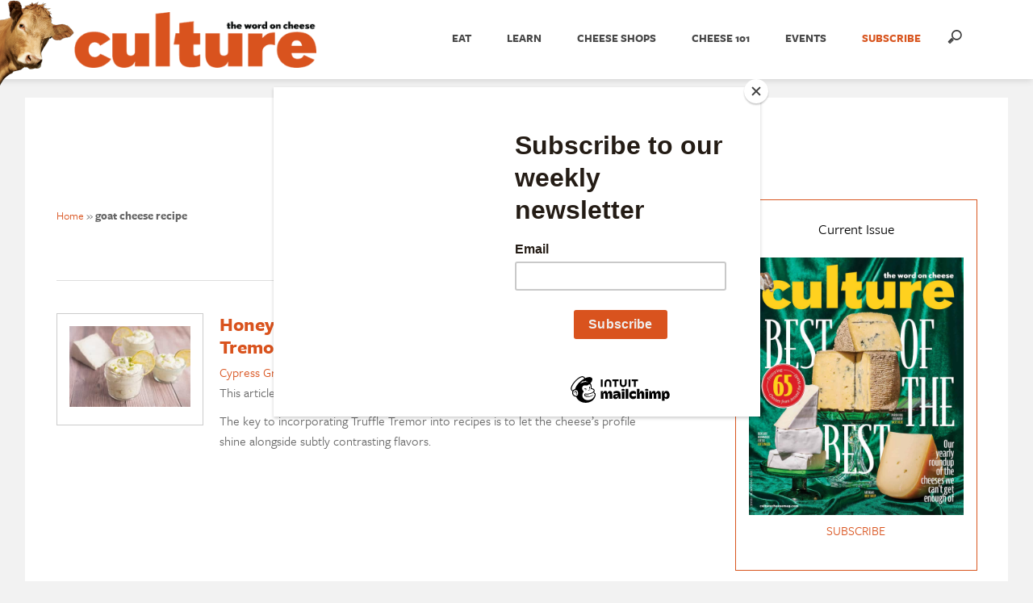

--- FILE ---
content_type: text/html; charset=UTF-8
request_url: https://culturecheesemag.com/tag/goat-cheese-recipe/
body_size: 18084
content:
<!doctype html>
<html lang="en-US">
	<head>
		
		<!-- Global site tag (gtag.js) - Google Analytics -->
		<script async src="https://www.googletagmanager.com/gtag/js?id=UA-8907274-1"></script>
		<script>
			window.dataLayer = window.dataLayer || [];
			function gtag(){dataLayer.push(arguments);}
			gtag('js', new Date());
			gtag('config', 'UA-8907274-1');
			gtag('config', 'G-HG4B9DGLMS');
		</script>
		
		<!-- Google Tag Manager -->
		<script>(function(w,d,s,l,i){w[l]=w[l]||[];w[l].push({'gtm.start':
		new Date().getTime(),event:'gtm.js'});var f=d.getElementsByTagName(s)[0],
		j=d.createElement(s),dl=l!='dataLayer'?'&l='+l:'';j.async=true;j.src=
		'https://www.googletagmanager.com/gtm.js?id='+i+dl;f.parentNode.insertBefore(j,f);
		})(window,document,'script','dataLayer','GTM-PJWWR7KM');</script>
		<!-- End Google Tag Manager -->

		<meta charset="utf-8">
		<meta name="viewport" content="width=device-width">
		<meta name="pocket-site-verification" content="f6af8345962084509bc46bbac7cef4" />
		<meta name="google-site-verification" content="YGOVyZ3aMn6SZIRkYDXYtiNgSpuHInysEJbgwM-yOYo" />
		<meta name="viewport" content="width=device-width, initial-scale=1.0"/>
		<meta name="msvalidate.01" content="4935C5EF7C01C8653A1D91C794779471" />
		<meta name="fo-verify" content="4108950a-41b8-4f8f-9669-2ec4e66b0785" />
		<link rel="icon" type="image/jpg" href="//culturecheesemag.com/culture-icon.jpg">
		<link rel="stylesheet" href="https://culturecheesemag.com/wp-content/themes/culturecheesemag_theme/style.css">
		<link rel="stylesheet" href="https://culturecheesemag.com/wp-content/themes/culturecheesemag_theme/css/responsive-nav.css">
		<link href="//netdna.bootstrapcdn.com/font-awesome/4.1.0/css/font-awesome.min.css" rel="stylesheet">
		<link rel="stylesheet" type="text/css" href="https://culturecheesemag.com/wp-content/themes/culturecheesemag_theme/css/dropdown.css" />
		<link href='https://fonts.googleapis.com/css?family=Open+Sans:400,300,300italic,400italic,600,600italic,700,700italic,800,800italic' rel='stylesheet' type='text/css'>
		
<!--
		<link rel='stylesheet' id='pointelle_default-css'  href='https://culturecheesemag.com/wp-content/plugins/pointelle-slider/css/skins/default/style.css?ver=2.0.3' type='text/css' media='all' />
-->

    <!-- Quantcast Tag -->

    <script type="text/javascript">
      var _qevents = _qevents || [];

      (function() {
      var elem = document.createElement('script');
      elem.src = (document.location.protocol == "https:" ? "https://secure" : "http://edge") + ".quantserve.com/quant.js";
      elem.async = true;
      elem.type = "text/javascript";
      var scpt = document.getElementsByTagName('script')[0];
      scpt.parentNode.insertBefore(elem, scpt);
      })();

      _qevents.push({
      qacct:"p-e4yZRRfhq0EY4"
      });
    </script>

    <script async='async' src='https://www.googletagservices.com/tag/js/gpt.js'></script>
    <script type='text/javascript'>
      var googletag = googletag || {};
      googletag.cmd = googletag.cmd || [];
    </script>

    <script type='text/javascript'>
		googletag.cmd.push(function() {
			googletag.defineSlot('/9679653/home_top_300x250', [300, 250], 'div-gpt-ad-1485269669951-0').addService(googletag.pubads());
			googletag.defineSlot('/9679653/leaderboard', [[728, 90],[728,180]], 'div-gpt-ad-1485269669951-1').addService(googletag.pubads());
			googletag.defineSlot('/9679653/home_new_bottom_right_300x250', [300, 250], 'div-gpt-ad-1485269669951-2').addService(googletag.pubads());
			googletag.defineSlot('/9679653/home_bottom_right_300x250', [300, 250], 'div-gpt-ad-1485269669951-3').addService(googletag.pubads());
			googletag.defineSlot('/9679653/bottom_leaderboard', [728, 90], 'div-gpt-ad-1485269669951-4').addService(googletag.pubads());
			googletag.pubads().enableSingleRequest();
			googletag.enableServices();
		});
    </script>

    <script>
      (function(i,s,o,g,r,a,m){i['GoogleAnalyticsObject']=r;i[r]=i[r]||function(){
      (i[r].q=i[r].q||[]).push(arguments)},i[r].l=1*new Date();a=s.createElement(o),
      m=s.getElementsByTagName(o)[0];a.async=1;a.src=g;m.parentNode.insertBefore(a,m)
      })(window,document,'script','//www.google-analytics.com/analytics.js','ga');

      ga('create', 'UA-8907274-1', 'auto');
      ga('send', 'pageview');
    </script>
	  
	  
	  <!-- Facebook Pixel Code -->
	  <script>
		  !function(f,b,e,v,n,t,s)
		  {if(f.fbq)return;n=f.fbq=function(){n.callMethod?
			  n.callMethod.apply(n,arguments):n.queue.push(arguments)};
		   if(!f._fbq)f._fbq=n;n.push=n;n.loaded=!0;n.version='2.0';
		   n.queue=[];t=b.createElement(e);t.async=!0;
		   t.src=v;s=b.getElementsByTagName(e)[0];
		   s.parentNode.insertBefore(t,s)}(window,document,'script',
										   'https://connect.facebook.net/en_US/fbevents.js');
		  fbq('init', '609772932943509'); 
		  fbq('track', 'PageView');
	  </script>
	  <noscript>
		  <img height="1" width="1"
			   src="https://www.facebook.com/tr?id=609772932943509&ev=PageView
					&noscript=1"/>
	  </noscript>
	  <!-- End Facebook Pixel Code -->
	  
		<!-- Mailchimp POPUP Code -->
		<script id="mcjs">!function(c,h,i,m,p){m=c.createElement(h),p=c.getElementsByTagName(h)[0],m.async=1,m.src=i,p.parentNode.insertBefore(m,p)}(document,"script","https://chimpstatic.com/mcjs-connected/js/users/c636c679f05cb1485e3abb43f/d548fffb0a7ebdf63418d1370.js");</script>
		<!-- End Mailchimp POPUP Code -->
		
<meta name='robots' content='index, follow, max-image-preview:large, max-snippet:-1, max-video-preview:-1' />
	<style>img:is([sizes="auto" i], [sizes^="auto," i]) { contain-intrinsic-size: 3000px 1500px }</style>
	
	<!-- This site is optimized with the Yoast SEO Premium plugin v24.4 (Yoast SEO v24.4) - https://yoast.com/wordpress/plugins/seo/ -->
	<title>goat cheese recipe Archives | culture: the word on cheese</title>
	<link rel="canonical" href="https://culturecheesemag.com/tag/goat-cheese-recipe/" />
	<meta property="og:locale" content="en_US" />
	<meta property="og:type" content="article" />
	<meta property="og:title" content="goat cheese recipe Archives | culture: the word on cheese" />
	<meta property="og:url" content="https://culturecheesemag.com/tag/goat-cheese-recipe/" />
	<meta property="og:site_name" content="culture: the word on cheese" />
	<meta property="og:image" content="https://culturecheesemag.com/wp-content/uploads/2020/10/Society6Avatar.jpg" />
	<meta property="og:image:width" content="900" />
	<meta property="og:image:height" content="900" />
	<meta property="og:image:type" content="image/jpeg" />
	<meta name="twitter:card" content="summary_large_image" />
	<meta name="twitter:site" content="@culturecheese" />
	<script type="application/ld+json" class="yoast-schema-graph">{"@context":"https://schema.org","@graph":[{"@type":"CollectionPage","@id":"https://culturecheesemag.com/tag/goat-cheese-recipe/","url":"https://culturecheesemag.com/tag/goat-cheese-recipe/","name":"goat cheese recipe Archives | culture: the word on cheese","isPartOf":{"@id":"https://culturecheesemag.com/#website"},"primaryImageOfPage":{"@id":"https://culturecheesemag.com/tag/goat-cheese-recipe/#primaryimage"},"image":{"@id":"https://culturecheesemag.com/tag/goat-cheese-recipe/#primaryimage"},"thumbnailUrl":"https://culturecheesemag.com/wp-content/uploads/2020/11/Pudding-Finals-scaled.jpg","breadcrumb":{"@id":"https://culturecheesemag.com/tag/goat-cheese-recipe/#breadcrumb"},"inLanguage":"en-US"},{"@type":"ImageObject","inLanguage":"en-US","@id":"https://culturecheesemag.com/tag/goat-cheese-recipe/#primaryimage","url":"https://culturecheesemag.com/wp-content/uploads/2020/11/Pudding-Finals-scaled.jpg","contentUrl":"https://culturecheesemag.com/wp-content/uploads/2020/11/Pudding-Finals-scaled.jpg","width":1600,"height":1067},{"@type":"BreadcrumbList","@id":"https://culturecheesemag.com/tag/goat-cheese-recipe/#breadcrumb","itemListElement":[{"@type":"ListItem","position":1,"name":"Home","item":"https://culturecheesemag.com/"},{"@type":"ListItem","position":2,"name":"goat cheese recipe"}]},{"@type":"WebSite","@id":"https://culturecheesemag.com/#website","url":"https://culturecheesemag.com/","name":"culture: the word on cheese","description":"Culture, America&#039;s magazine for cheese lovers, delivers stories about cheeses, cheesemakers, travel to gorgeous cheese regions, and practical tips on buying, presenting, and cooking with cheese.","publisher":{"@id":"https://culturecheesemag.com/#organization"},"potentialAction":[{"@type":"SearchAction","target":{"@type":"EntryPoint","urlTemplate":"https://culturecheesemag.com/?s={search_term_string}"},"query-input":{"@type":"PropertyValueSpecification","valueRequired":true,"valueName":"search_term_string"}}],"inLanguage":"en-US"},{"@type":"Organization","@id":"https://culturecheesemag.com/#organization","name":"Culture Cheese Magazine","url":"https://culturecheesemag.com/","logo":{"@type":"ImageObject","inLanguage":"en-US","@id":"https://culturecheesemag.com/#/schema/logo/image/","url":"https://culturecheesemag.com/wp-content/uploads/2018/08/Culture-Logo.jpg","contentUrl":"https://culturecheesemag.com/wp-content/uploads/2018/08/Culture-Logo.jpg","width":545,"height":545,"caption":"Culture Cheese Magazine"},"image":{"@id":"https://culturecheesemag.com/#/schema/logo/image/"},"sameAs":["https://www.facebook.com/culturecheesemag","https://x.com/culturecheese","https://www.instagram.com/culturecheese/"]}]}</script>
	<!-- / Yoast SEO Premium plugin. -->


<link rel='dns-prefetch' href='//static.addtoany.com' />
<link rel="alternate" type="application/rss+xml" title="culture: the word on cheese &raquo; goat cheese recipe Tag Feed" href="https://culturecheesemag.com/tag/goat-cheese-recipe/feed/" />
<script type="text/javascript">
/* <![CDATA[ */
window._wpemojiSettings = {"baseUrl":"https:\/\/s.w.org\/images\/core\/emoji\/16.0.1\/72x72\/","ext":".png","svgUrl":"https:\/\/s.w.org\/images\/core\/emoji\/16.0.1\/svg\/","svgExt":".svg","source":{"concatemoji":"https:\/\/culturecheesemag.com\/wp-includes\/js\/wp-emoji-release.min.js?ver=6.8.3"}};
/*! This file is auto-generated */
!function(s,n){var o,i,e;function c(e){try{var t={supportTests:e,timestamp:(new Date).valueOf()};sessionStorage.setItem(o,JSON.stringify(t))}catch(e){}}function p(e,t,n){e.clearRect(0,0,e.canvas.width,e.canvas.height),e.fillText(t,0,0);var t=new Uint32Array(e.getImageData(0,0,e.canvas.width,e.canvas.height).data),a=(e.clearRect(0,0,e.canvas.width,e.canvas.height),e.fillText(n,0,0),new Uint32Array(e.getImageData(0,0,e.canvas.width,e.canvas.height).data));return t.every(function(e,t){return e===a[t]})}function u(e,t){e.clearRect(0,0,e.canvas.width,e.canvas.height),e.fillText(t,0,0);for(var n=e.getImageData(16,16,1,1),a=0;a<n.data.length;a++)if(0!==n.data[a])return!1;return!0}function f(e,t,n,a){switch(t){case"flag":return n(e,"\ud83c\udff3\ufe0f\u200d\u26a7\ufe0f","\ud83c\udff3\ufe0f\u200b\u26a7\ufe0f")?!1:!n(e,"\ud83c\udde8\ud83c\uddf6","\ud83c\udde8\u200b\ud83c\uddf6")&&!n(e,"\ud83c\udff4\udb40\udc67\udb40\udc62\udb40\udc65\udb40\udc6e\udb40\udc67\udb40\udc7f","\ud83c\udff4\u200b\udb40\udc67\u200b\udb40\udc62\u200b\udb40\udc65\u200b\udb40\udc6e\u200b\udb40\udc67\u200b\udb40\udc7f");case"emoji":return!a(e,"\ud83e\udedf")}return!1}function g(e,t,n,a){var r="undefined"!=typeof WorkerGlobalScope&&self instanceof WorkerGlobalScope?new OffscreenCanvas(300,150):s.createElement("canvas"),o=r.getContext("2d",{willReadFrequently:!0}),i=(o.textBaseline="top",o.font="600 32px Arial",{});return e.forEach(function(e){i[e]=t(o,e,n,a)}),i}function t(e){var t=s.createElement("script");t.src=e,t.defer=!0,s.head.appendChild(t)}"undefined"!=typeof Promise&&(o="wpEmojiSettingsSupports",i=["flag","emoji"],n.supports={everything:!0,everythingExceptFlag:!0},e=new Promise(function(e){s.addEventListener("DOMContentLoaded",e,{once:!0})}),new Promise(function(t){var n=function(){try{var e=JSON.parse(sessionStorage.getItem(o));if("object"==typeof e&&"number"==typeof e.timestamp&&(new Date).valueOf()<e.timestamp+604800&&"object"==typeof e.supportTests)return e.supportTests}catch(e){}return null}();if(!n){if("undefined"!=typeof Worker&&"undefined"!=typeof OffscreenCanvas&&"undefined"!=typeof URL&&URL.createObjectURL&&"undefined"!=typeof Blob)try{var e="postMessage("+g.toString()+"("+[JSON.stringify(i),f.toString(),p.toString(),u.toString()].join(",")+"));",a=new Blob([e],{type:"text/javascript"}),r=new Worker(URL.createObjectURL(a),{name:"wpTestEmojiSupports"});return void(r.onmessage=function(e){c(n=e.data),r.terminate(),t(n)})}catch(e){}c(n=g(i,f,p,u))}t(n)}).then(function(e){for(var t in e)n.supports[t]=e[t],n.supports.everything=n.supports.everything&&n.supports[t],"flag"!==t&&(n.supports.everythingExceptFlag=n.supports.everythingExceptFlag&&n.supports[t]);n.supports.everythingExceptFlag=n.supports.everythingExceptFlag&&!n.supports.flag,n.DOMReady=!1,n.readyCallback=function(){n.DOMReady=!0}}).then(function(){return e}).then(function(){var e;n.supports.everything||(n.readyCallback(),(e=n.source||{}).concatemoji?t(e.concatemoji):e.wpemoji&&e.twemoji&&(t(e.twemoji),t(e.wpemoji)))}))}((window,document),window._wpemojiSettings);
/* ]]> */
</script>
<link rel='stylesheet' id='wprm-public-css' href='https://culturecheesemag.com/wp-content/plugins/wp-recipe-maker/dist/public-modern.css?ver=9.8.2' type='text/css' media='all' />
<link rel='stylesheet' id='sbi_styles-css' href='https://culturecheesemag.com/wp-content/plugins/instagram-feed-pro/css/sbi-styles.min.css?ver=6.5.1' type='text/css' media='all' />
<style id='wp-emoji-styles-inline-css' type='text/css'>

	img.wp-smiley, img.emoji {
		display: inline !important;
		border: none !important;
		box-shadow: none !important;
		height: 1em !important;
		width: 1em !important;
		margin: 0 0.07em !important;
		vertical-align: -0.1em !important;
		background: none !important;
		padding: 0 !important;
	}
</style>
<link rel='stylesheet' id='wp-block-library-css' href='https://culturecheesemag.com/wp-includes/css/dist/block-library/style.min.css?ver=6.8.3' type='text/css' media='all' />
<style id='classic-theme-styles-inline-css' type='text/css'>
/*! This file is auto-generated */
.wp-block-button__link{color:#fff;background-color:#32373c;border-radius:9999px;box-shadow:none;text-decoration:none;padding:calc(.667em + 2px) calc(1.333em + 2px);font-size:1.125em}.wp-block-file__button{background:#32373c;color:#fff;text-decoration:none}
</style>
<style id='co-authors-plus-coauthors-style-inline-css' type='text/css'>
.wp-block-co-authors-plus-coauthors.is-layout-flow [class*=wp-block-co-authors-plus]{display:inline}

</style>
<style id='co-authors-plus-avatar-style-inline-css' type='text/css'>
.wp-block-co-authors-plus-avatar :where(img){height:auto;max-width:100%;vertical-align:bottom}.wp-block-co-authors-plus-coauthors.is-layout-flow .wp-block-co-authors-plus-avatar :where(img){vertical-align:middle}.wp-block-co-authors-plus-avatar:is(.alignleft,.alignright){display:table}.wp-block-co-authors-plus-avatar.aligncenter{display:table;margin-inline:auto}

</style>
<style id='co-authors-plus-image-style-inline-css' type='text/css'>
.wp-block-co-authors-plus-image{margin-bottom:0}.wp-block-co-authors-plus-image :where(img){height:auto;max-width:100%;vertical-align:bottom}.wp-block-co-authors-plus-coauthors.is-layout-flow .wp-block-co-authors-plus-image :where(img){vertical-align:middle}.wp-block-co-authors-plus-image:is(.alignfull,.alignwide) :where(img){width:100%}.wp-block-co-authors-plus-image:is(.alignleft,.alignright){display:table}.wp-block-co-authors-plus-image.aligncenter{display:table;margin-inline:auto}

</style>
<style id='global-styles-inline-css' type='text/css'>
:root{--wp--preset--aspect-ratio--square: 1;--wp--preset--aspect-ratio--4-3: 4/3;--wp--preset--aspect-ratio--3-4: 3/4;--wp--preset--aspect-ratio--3-2: 3/2;--wp--preset--aspect-ratio--2-3: 2/3;--wp--preset--aspect-ratio--16-9: 16/9;--wp--preset--aspect-ratio--9-16: 9/16;--wp--preset--color--black: #000000;--wp--preset--color--cyan-bluish-gray: #abb8c3;--wp--preset--color--white: #ffffff;--wp--preset--color--pale-pink: #f78da7;--wp--preset--color--vivid-red: #cf2e2e;--wp--preset--color--luminous-vivid-orange: #ff6900;--wp--preset--color--luminous-vivid-amber: #fcb900;--wp--preset--color--light-green-cyan: #7bdcb5;--wp--preset--color--vivid-green-cyan: #00d084;--wp--preset--color--pale-cyan-blue: #8ed1fc;--wp--preset--color--vivid-cyan-blue: #0693e3;--wp--preset--color--vivid-purple: #9b51e0;--wp--preset--gradient--vivid-cyan-blue-to-vivid-purple: linear-gradient(135deg,rgba(6,147,227,1) 0%,rgb(155,81,224) 100%);--wp--preset--gradient--light-green-cyan-to-vivid-green-cyan: linear-gradient(135deg,rgb(122,220,180) 0%,rgb(0,208,130) 100%);--wp--preset--gradient--luminous-vivid-amber-to-luminous-vivid-orange: linear-gradient(135deg,rgba(252,185,0,1) 0%,rgba(255,105,0,1) 100%);--wp--preset--gradient--luminous-vivid-orange-to-vivid-red: linear-gradient(135deg,rgba(255,105,0,1) 0%,rgb(207,46,46) 100%);--wp--preset--gradient--very-light-gray-to-cyan-bluish-gray: linear-gradient(135deg,rgb(238,238,238) 0%,rgb(169,184,195) 100%);--wp--preset--gradient--cool-to-warm-spectrum: linear-gradient(135deg,rgb(74,234,220) 0%,rgb(151,120,209) 20%,rgb(207,42,186) 40%,rgb(238,44,130) 60%,rgb(251,105,98) 80%,rgb(254,248,76) 100%);--wp--preset--gradient--blush-light-purple: linear-gradient(135deg,rgb(255,206,236) 0%,rgb(152,150,240) 100%);--wp--preset--gradient--blush-bordeaux: linear-gradient(135deg,rgb(254,205,165) 0%,rgb(254,45,45) 50%,rgb(107,0,62) 100%);--wp--preset--gradient--luminous-dusk: linear-gradient(135deg,rgb(255,203,112) 0%,rgb(199,81,192) 50%,rgb(65,88,208) 100%);--wp--preset--gradient--pale-ocean: linear-gradient(135deg,rgb(255,245,203) 0%,rgb(182,227,212) 50%,rgb(51,167,181) 100%);--wp--preset--gradient--electric-grass: linear-gradient(135deg,rgb(202,248,128) 0%,rgb(113,206,126) 100%);--wp--preset--gradient--midnight: linear-gradient(135deg,rgb(2,3,129) 0%,rgb(40,116,252) 100%);--wp--preset--font-size--small: 13px;--wp--preset--font-size--medium: 20px;--wp--preset--font-size--large: 36px;--wp--preset--font-size--x-large: 42px;--wp--preset--spacing--20: 0.44rem;--wp--preset--spacing--30: 0.67rem;--wp--preset--spacing--40: 1rem;--wp--preset--spacing--50: 1.5rem;--wp--preset--spacing--60: 2.25rem;--wp--preset--spacing--70: 3.38rem;--wp--preset--spacing--80: 5.06rem;--wp--preset--shadow--natural: 6px 6px 9px rgba(0, 0, 0, 0.2);--wp--preset--shadow--deep: 12px 12px 50px rgba(0, 0, 0, 0.4);--wp--preset--shadow--sharp: 6px 6px 0px rgba(0, 0, 0, 0.2);--wp--preset--shadow--outlined: 6px 6px 0px -3px rgba(255, 255, 255, 1), 6px 6px rgba(0, 0, 0, 1);--wp--preset--shadow--crisp: 6px 6px 0px rgba(0, 0, 0, 1);}:where(.is-layout-flex){gap: 0.5em;}:where(.is-layout-grid){gap: 0.5em;}body .is-layout-flex{display: flex;}.is-layout-flex{flex-wrap: wrap;align-items: center;}.is-layout-flex > :is(*, div){margin: 0;}body .is-layout-grid{display: grid;}.is-layout-grid > :is(*, div){margin: 0;}:where(.wp-block-columns.is-layout-flex){gap: 2em;}:where(.wp-block-columns.is-layout-grid){gap: 2em;}:where(.wp-block-post-template.is-layout-flex){gap: 1.25em;}:where(.wp-block-post-template.is-layout-grid){gap: 1.25em;}.has-black-color{color: var(--wp--preset--color--black) !important;}.has-cyan-bluish-gray-color{color: var(--wp--preset--color--cyan-bluish-gray) !important;}.has-white-color{color: var(--wp--preset--color--white) !important;}.has-pale-pink-color{color: var(--wp--preset--color--pale-pink) !important;}.has-vivid-red-color{color: var(--wp--preset--color--vivid-red) !important;}.has-luminous-vivid-orange-color{color: var(--wp--preset--color--luminous-vivid-orange) !important;}.has-luminous-vivid-amber-color{color: var(--wp--preset--color--luminous-vivid-amber) !important;}.has-light-green-cyan-color{color: var(--wp--preset--color--light-green-cyan) !important;}.has-vivid-green-cyan-color{color: var(--wp--preset--color--vivid-green-cyan) !important;}.has-pale-cyan-blue-color{color: var(--wp--preset--color--pale-cyan-blue) !important;}.has-vivid-cyan-blue-color{color: var(--wp--preset--color--vivid-cyan-blue) !important;}.has-vivid-purple-color{color: var(--wp--preset--color--vivid-purple) !important;}.has-black-background-color{background-color: var(--wp--preset--color--black) !important;}.has-cyan-bluish-gray-background-color{background-color: var(--wp--preset--color--cyan-bluish-gray) !important;}.has-white-background-color{background-color: var(--wp--preset--color--white) !important;}.has-pale-pink-background-color{background-color: var(--wp--preset--color--pale-pink) !important;}.has-vivid-red-background-color{background-color: var(--wp--preset--color--vivid-red) !important;}.has-luminous-vivid-orange-background-color{background-color: var(--wp--preset--color--luminous-vivid-orange) !important;}.has-luminous-vivid-amber-background-color{background-color: var(--wp--preset--color--luminous-vivid-amber) !important;}.has-light-green-cyan-background-color{background-color: var(--wp--preset--color--light-green-cyan) !important;}.has-vivid-green-cyan-background-color{background-color: var(--wp--preset--color--vivid-green-cyan) !important;}.has-pale-cyan-blue-background-color{background-color: var(--wp--preset--color--pale-cyan-blue) !important;}.has-vivid-cyan-blue-background-color{background-color: var(--wp--preset--color--vivid-cyan-blue) !important;}.has-vivid-purple-background-color{background-color: var(--wp--preset--color--vivid-purple) !important;}.has-black-border-color{border-color: var(--wp--preset--color--black) !important;}.has-cyan-bluish-gray-border-color{border-color: var(--wp--preset--color--cyan-bluish-gray) !important;}.has-white-border-color{border-color: var(--wp--preset--color--white) !important;}.has-pale-pink-border-color{border-color: var(--wp--preset--color--pale-pink) !important;}.has-vivid-red-border-color{border-color: var(--wp--preset--color--vivid-red) !important;}.has-luminous-vivid-orange-border-color{border-color: var(--wp--preset--color--luminous-vivid-orange) !important;}.has-luminous-vivid-amber-border-color{border-color: var(--wp--preset--color--luminous-vivid-amber) !important;}.has-light-green-cyan-border-color{border-color: var(--wp--preset--color--light-green-cyan) !important;}.has-vivid-green-cyan-border-color{border-color: var(--wp--preset--color--vivid-green-cyan) !important;}.has-pale-cyan-blue-border-color{border-color: var(--wp--preset--color--pale-cyan-blue) !important;}.has-vivid-cyan-blue-border-color{border-color: var(--wp--preset--color--vivid-cyan-blue) !important;}.has-vivid-purple-border-color{border-color: var(--wp--preset--color--vivid-purple) !important;}.has-vivid-cyan-blue-to-vivid-purple-gradient-background{background: var(--wp--preset--gradient--vivid-cyan-blue-to-vivid-purple) !important;}.has-light-green-cyan-to-vivid-green-cyan-gradient-background{background: var(--wp--preset--gradient--light-green-cyan-to-vivid-green-cyan) !important;}.has-luminous-vivid-amber-to-luminous-vivid-orange-gradient-background{background: var(--wp--preset--gradient--luminous-vivid-amber-to-luminous-vivid-orange) !important;}.has-luminous-vivid-orange-to-vivid-red-gradient-background{background: var(--wp--preset--gradient--luminous-vivid-orange-to-vivid-red) !important;}.has-very-light-gray-to-cyan-bluish-gray-gradient-background{background: var(--wp--preset--gradient--very-light-gray-to-cyan-bluish-gray) !important;}.has-cool-to-warm-spectrum-gradient-background{background: var(--wp--preset--gradient--cool-to-warm-spectrum) !important;}.has-blush-light-purple-gradient-background{background: var(--wp--preset--gradient--blush-light-purple) !important;}.has-blush-bordeaux-gradient-background{background: var(--wp--preset--gradient--blush-bordeaux) !important;}.has-luminous-dusk-gradient-background{background: var(--wp--preset--gradient--luminous-dusk) !important;}.has-pale-ocean-gradient-background{background: var(--wp--preset--gradient--pale-ocean) !important;}.has-electric-grass-gradient-background{background: var(--wp--preset--gradient--electric-grass) !important;}.has-midnight-gradient-background{background: var(--wp--preset--gradient--midnight) !important;}.has-small-font-size{font-size: var(--wp--preset--font-size--small) !important;}.has-medium-font-size{font-size: var(--wp--preset--font-size--medium) !important;}.has-large-font-size{font-size: var(--wp--preset--font-size--large) !important;}.has-x-large-font-size{font-size: var(--wp--preset--font-size--x-large) !important;}
:where(.wp-block-post-template.is-layout-flex){gap: 1.25em;}:where(.wp-block-post-template.is-layout-grid){gap: 1.25em;}
:where(.wp-block-columns.is-layout-flex){gap: 2em;}:where(.wp-block-columns.is-layout-grid){gap: 2em;}
:root :where(.wp-block-pullquote){font-size: 1.5em;line-height: 1.6;}
</style>
<link rel='stylesheet' id='contact-form-7-css' href='https://culturecheesemag.com/wp-content/plugins/contact-form-7/includes/css/styles.css?ver=6.0.3' type='text/css' media='all' />
<link rel='stylesheet' id='ppress-frontend-css' href='https://culturecheesemag.com/wp-content/plugins/wp-user-avatar/assets/css/frontend.min.css?ver=4.15.21' type='text/css' media='all' />
<link rel='stylesheet' id='ppress-flatpickr-css' href='https://culturecheesemag.com/wp-content/plugins/wp-user-avatar/assets/flatpickr/flatpickr.min.css?ver=4.15.21' type='text/css' media='all' />
<link rel='stylesheet' id='ppress-select2-css' href='https://culturecheesemag.com/wp-content/plugins/wp-user-avatar/assets/select2/select2.min.css?ver=6.8.3' type='text/css' media='all' />
<link rel='stylesheet' id='owl-style-carousel-css' href='https://culturecheesemag.com/wp-content/themes/culturecheesemag_theme/css/owl.carousel.css?ver=6.8.3' type='text/css' media='all' />
<style id='akismet-widget-style-inline-css' type='text/css'>

			.a-stats {
				--akismet-color-mid-green: #357b49;
				--akismet-color-white: #fff;
				--akismet-color-light-grey: #f6f7f7;

				max-width: 350px;
				width: auto;
			}

			.a-stats * {
				all: unset;
				box-sizing: border-box;
			}

			.a-stats strong {
				font-weight: 600;
			}

			.a-stats a.a-stats__link,
			.a-stats a.a-stats__link:visited,
			.a-stats a.a-stats__link:active {
				background: var(--akismet-color-mid-green);
				border: none;
				box-shadow: none;
				border-radius: 8px;
				color: var(--akismet-color-white);
				cursor: pointer;
				display: block;
				font-family: -apple-system, BlinkMacSystemFont, 'Segoe UI', 'Roboto', 'Oxygen-Sans', 'Ubuntu', 'Cantarell', 'Helvetica Neue', sans-serif;
				font-weight: 500;
				padding: 12px;
				text-align: center;
				text-decoration: none;
				transition: all 0.2s ease;
			}

			/* Extra specificity to deal with TwentyTwentyOne focus style */
			.widget .a-stats a.a-stats__link:focus {
				background: var(--akismet-color-mid-green);
				color: var(--akismet-color-white);
				text-decoration: none;
			}

			.a-stats a.a-stats__link:hover {
				filter: brightness(110%);
				box-shadow: 0 4px 12px rgba(0, 0, 0, 0.06), 0 0 2px rgba(0, 0, 0, 0.16);
			}

			.a-stats .count {
				color: var(--akismet-color-white);
				display: block;
				font-size: 1.5em;
				line-height: 1.4;
				padding: 0 13px;
				white-space: nowrap;
			}
		
</style>
<link rel='stylesheet' id='addtoany-css' href='https://culturecheesemag.com/wp-content/plugins/add-to-any/addtoany.min.css?ver=1.16' type='text/css' media='all' />
<script type="text/javascript" src="https://culturecheesemag.com/wp-includes/js/jquery/jquery.min.js?ver=3.7.1" id="jquery-core-js"></script>
<script type="text/javascript" src="https://culturecheesemag.com/wp-includes/js/jquery/jquery-migrate.min.js?ver=3.4.1" id="jquery-migrate-js"></script>
<script type="text/javascript" id="sbi_scripts-js-extra">
/* <![CDATA[ */
var sb_instagram_js_options = {"font_method":"svg","resized_url":"https:\/\/culturecheesemag.com\/wp-content\/uploads\/sb-instagram-feed-images\/","placeholder":"https:\/\/culturecheesemag.com\/wp-content\/plugins\/instagram-feed-pro\/img\/placeholder.png","br_adjust":"1"};
var sbiTranslations = {"share":"Share"};
/* ]]> */
</script>
<script type="text/javascript" src="https://culturecheesemag.com/wp-content/plugins/instagram-feed-pro/js/sbi-scripts.min.js?ver=6.5.1" id="sbi_scripts-js"></script>
<script type="text/javascript" id="addtoany-core-js-before">
/* <![CDATA[ */
window.a2a_config=window.a2a_config||{};a2a_config.callbacks=[];a2a_config.overlays=[];a2a_config.templates={};
/* ]]> */
</script>
<script type="text/javascript" defer src="https://static.addtoany.com/menu/page.js" id="addtoany-core-js"></script>
<script type="text/javascript" defer src="https://culturecheesemag.com/wp-content/plugins/add-to-any/addtoany.min.js?ver=1.1" id="addtoany-jquery-js"></script>
<script type="text/javascript" src="https://culturecheesemag.com/wp-content/plugins/wp-user-avatar/assets/flatpickr/flatpickr.min.js?ver=4.15.21" id="ppress-flatpickr-js"></script>
<script type="text/javascript" src="https://culturecheesemag.com/wp-content/plugins/wp-user-avatar/assets/select2/select2.min.js?ver=4.15.21" id="ppress-select2-js"></script>
<script type="text/javascript" src="https://culturecheesemag.com/wp-content/themes/culturecheesemag_theme/js/slick.min.js?ver=6.8.3" id="slick-js-js"></script>
<script type="text/javascript" src="https://culturecheesemag.com/wp-content/plugins/culture_cheeseRetailers/cheeseRetailers.js?ver=6.8.3" id="cheese-retailer-js-js"></script>
<script type="text/javascript" src="https://culturecheesemag.com/wp-content/themes/culturecheesemag_theme/js/jssor.js?ver=6.8.3" id="jssor-js-js"></script>
<script type="text/javascript" src="https://culturecheesemag.com/wp-content/themes/culturecheesemag_theme/js/jssor.slider.js?ver=6.8.3" id="jssor-slider-js-js"></script>
<script type="text/javascript" src="https://culturecheesemag.com/wp-content/themes/culturecheesemag_theme/js/main.js?ver=6.8.3" id="main-js-js"></script>
<link rel="https://api.w.org/" href="https://culturecheesemag.com/wp-json/" /><link rel="alternate" title="JSON" type="application/json" href="https://culturecheesemag.com/wp-json/wp/v2/tags/2682" /><link rel="EditURI" type="application/rsd+xml" title="RSD" href="https://culturecheesemag.com/xmlrpc.php?rsd" />
<style type="text/css">
			.wpsdc-drop-cap {				
				padding : 0;
				font-size : 5em;
				line-height : 0.8em;}
		</style><style type="text/css"> .tippy-box[data-theme~="wprm"] { background-color: #333333; color: #FFFFFF; } .tippy-box[data-theme~="wprm"][data-placement^="top"] > .tippy-arrow::before { border-top-color: #333333; } .tippy-box[data-theme~="wprm"][data-placement^="bottom"] > .tippy-arrow::before { border-bottom-color: #333333; } .tippy-box[data-theme~="wprm"][data-placement^="left"] > .tippy-arrow::before { border-left-color: #333333; } .tippy-box[data-theme~="wprm"][data-placement^="right"] > .tippy-arrow::before { border-right-color: #333333; } .tippy-box[data-theme~="wprm"] a { color: #FFFFFF; } .wprm-comment-rating svg { width: 18px !important; height: 18px !important; } img.wprm-comment-rating { width: 90px !important; height: 18px !important; } body { --comment-rating-star-color: #343434; } body { --wprm-popup-font-size: 16px; } body { --wprm-popup-background: #ffffff; } body { --wprm-popup-title: #000000; } body { --wprm-popup-content: #444444; } body { --wprm-popup-button-background: #444444; } body { --wprm-popup-button-text: #ffffff; }</style><style type="text/css">.wprm-glossary-term {color: #5A822B;text-decoration: underline;cursor: help;}</style><style type="text/css">.wprm-recipe-template-snippet-basic-buttons {
    font-family: inherit; /* wprm_font_family type=font */
    font-size: 0.9em; /* wprm_font_size type=font_size */
    text-align: center; /* wprm_text_align type=align */
    margin-top: 0px; /* wprm_margin_top type=size */
    margin-bottom: 10px; /* wprm_margin_bottom type=size */
}
.wprm-recipe-template-snippet-basic-buttons a  {
    margin: 5px; /* wprm_margin_button type=size */
    margin: 5px; /* wprm_margin_button type=size */
}

.wprm-recipe-template-snippet-basic-buttons a:first-child {
    margin-left: 0;
}
.wprm-recipe-template-snippet-basic-buttons a:last-child {
    margin-right: 0;
}.wprm-recipe-template-chic {
    margin: 20px auto;
    background-color: #fafafa; /* wprm_background type=color */
    font-family: -apple-system, BlinkMacSystemFont, "Segoe UI", Roboto, Oxygen-Sans, Ubuntu, Cantarell, "Helvetica Neue", sans-serif; /* wprm_main_font_family type=font */
    font-size: 0.9em; /* wprm_main_font_size type=font_size */
    line-height: 1.5em; /* wprm_main_line_height type=font_size */
    color: #333333; /* wprm_main_text type=color */
    max-width: 650px; /* wprm_max_width type=size */
}
.wprm-recipe-template-chic a {
    color: #3498db; /* wprm_link type=color */
}
.wprm-recipe-template-chic p, .wprm-recipe-template-chic li {
    font-family: -apple-system, BlinkMacSystemFont, "Segoe UI", Roboto, Oxygen-Sans, Ubuntu, Cantarell, "Helvetica Neue", sans-serif; /* wprm_main_font_family type=font */
    font-size: 1em !important;
    line-height: 1.5em !important; /* wprm_main_line_height type=font_size */
}
.wprm-recipe-template-chic li {
    margin: 0 0 0 32px !important;
    padding: 0 !important;
}
.rtl .wprm-recipe-template-chic li {
    margin: 0 32px 0 0 !important;
}
.wprm-recipe-template-chic ol, .wprm-recipe-template-chic ul {
    margin: 0 !important;
    padding: 0 !important;
}
.wprm-recipe-template-chic br {
    display: none;
}
.wprm-recipe-template-chic .wprm-recipe-name,
.wprm-recipe-template-chic .wprm-recipe-header {
    font-family: -apple-system, BlinkMacSystemFont, "Segoe UI", Roboto, Oxygen-Sans, Ubuntu, Cantarell, "Helvetica Neue", sans-serif; /* wprm_header_font_family type=font */
    color: #000000; /* wprm_header_text type=color */
    line-height: 1.3em; /* wprm_header_line_height type=font_size */
}
.wprm-recipe-template-chic h1,
.wprm-recipe-template-chic h2,
.wprm-recipe-template-chic h3,
.wprm-recipe-template-chic h4,
.wprm-recipe-template-chic h5,
.wprm-recipe-template-chic h6 {
    font-family: -apple-system, BlinkMacSystemFont, "Segoe UI", Roboto, Oxygen-Sans, Ubuntu, Cantarell, "Helvetica Neue", sans-serif; /* wprm_header_font_family type=font */
    color: #212121; /* wprm_header_text type=color */
    line-height: 1.3em; /* wprm_header_line_height type=font_size */
    margin: 0 !important;
    padding: 0 !important;
}
.wprm-recipe-template-chic .wprm-recipe-header {
    margin-top: 1.2em !important;
}
.wprm-recipe-template-chic h1 {
    font-size: 2em; /* wprm_h1_size type=font_size */
}
.wprm-recipe-template-chic h2 {
    font-size: 1.8em; /* wprm_h2_size type=font_size */
}
.wprm-recipe-template-chic h3 {
    font-size: 1.2em; /* wprm_h3_size type=font_size */
}
.wprm-recipe-template-chic h4 {
    font-size: 1em; /* wprm_h4_size type=font_size */
}
.wprm-recipe-template-chic h5 {
    font-size: 1em; /* wprm_h5_size type=font_size */
}
.wprm-recipe-template-chic h6 {
    font-size: 1em; /* wprm_h6_size type=font_size */
}.wprm-recipe-template-chic {
    font-size: 1em; /* wprm_main_font_size type=font_size */
	border-style: solid; /* wprm_border_style type=border */
	border-width: 1px; /* wprm_border_width type=size */
	border-color: #E0E0E0; /* wprm_border type=color */
    padding: 10px;
    background-color: #ffffff; /* wprm_background type=color */
    max-width: 950px; /* wprm_max_width type=size */
}
.wprm-recipe-template-chic a {
    color: #5A822B; /* wprm_link type=color */
}
.wprm-recipe-template-chic .wprm-recipe-name {
    line-height: 1.3em;
    font-weight: bold;
}
.wprm-recipe-template-chic .wprm-template-chic-buttons {
	clear: both;
    font-size: 0.9em;
    text-align: center;
}
.wprm-recipe-template-chic .wprm-template-chic-buttons .wprm-recipe-icon {
    margin-right: 5px;
}
.wprm-recipe-template-chic .wprm-recipe-header {
	margin-bottom: 0.5em !important;
}
.wprm-recipe-template-chic .wprm-nutrition-label-container {
	font-size: 0.9em;
}
.wprm-recipe-template-chic .wprm-call-to-action {
	border-radius: 3px;
}.wprm-recipe-template-compact-howto {
    margin: 20px auto;
    background-color: #fafafa; /* wprm_background type=color */
    font-family: -apple-system, BlinkMacSystemFont, "Segoe UI", Roboto, Oxygen-Sans, Ubuntu, Cantarell, "Helvetica Neue", sans-serif; /* wprm_main_font_family type=font */
    font-size: 0.9em; /* wprm_main_font_size type=font_size */
    line-height: 1.5em; /* wprm_main_line_height type=font_size */
    color: #333333; /* wprm_main_text type=color */
    max-width: 650px; /* wprm_max_width type=size */
}
.wprm-recipe-template-compact-howto a {
    color: #3498db; /* wprm_link type=color */
}
.wprm-recipe-template-compact-howto p, .wprm-recipe-template-compact-howto li {
    font-family: -apple-system, BlinkMacSystemFont, "Segoe UI", Roboto, Oxygen-Sans, Ubuntu, Cantarell, "Helvetica Neue", sans-serif; /* wprm_main_font_family type=font */
    font-size: 1em !important;
    line-height: 1.5em !important; /* wprm_main_line_height type=font_size */
}
.wprm-recipe-template-compact-howto li {
    margin: 0 0 0 32px !important;
    padding: 0 !important;
}
.rtl .wprm-recipe-template-compact-howto li {
    margin: 0 32px 0 0 !important;
}
.wprm-recipe-template-compact-howto ol, .wprm-recipe-template-compact-howto ul {
    margin: 0 !important;
    padding: 0 !important;
}
.wprm-recipe-template-compact-howto br {
    display: none;
}
.wprm-recipe-template-compact-howto .wprm-recipe-name,
.wprm-recipe-template-compact-howto .wprm-recipe-header {
    font-family: -apple-system, BlinkMacSystemFont, "Segoe UI", Roboto, Oxygen-Sans, Ubuntu, Cantarell, "Helvetica Neue", sans-serif; /* wprm_header_font_family type=font */
    color: #000000; /* wprm_header_text type=color */
    line-height: 1.3em; /* wprm_header_line_height type=font_size */
}
.wprm-recipe-template-compact-howto h1,
.wprm-recipe-template-compact-howto h2,
.wprm-recipe-template-compact-howto h3,
.wprm-recipe-template-compact-howto h4,
.wprm-recipe-template-compact-howto h5,
.wprm-recipe-template-compact-howto h6 {
    font-family: -apple-system, BlinkMacSystemFont, "Segoe UI", Roboto, Oxygen-Sans, Ubuntu, Cantarell, "Helvetica Neue", sans-serif; /* wprm_header_font_family type=font */
    color: #212121; /* wprm_header_text type=color */
    line-height: 1.3em; /* wprm_header_line_height type=font_size */
    margin: 0 !important;
    padding: 0 !important;
}
.wprm-recipe-template-compact-howto .wprm-recipe-header {
    margin-top: 1.2em !important;
}
.wprm-recipe-template-compact-howto h1 {
    font-size: 2em; /* wprm_h1_size type=font_size */
}
.wprm-recipe-template-compact-howto h2 {
    font-size: 1.8em; /* wprm_h2_size type=font_size */
}
.wprm-recipe-template-compact-howto h3 {
    font-size: 1.2em; /* wprm_h3_size type=font_size */
}
.wprm-recipe-template-compact-howto h4 {
    font-size: 1em; /* wprm_h4_size type=font_size */
}
.wprm-recipe-template-compact-howto h5 {
    font-size: 1em; /* wprm_h5_size type=font_size */
}
.wprm-recipe-template-compact-howto h6 {
    font-size: 1em; /* wprm_h6_size type=font_size */
}.wprm-recipe-template-compact-howto {
	border-style: solid; /* wprm_border_style type=border */
	border-width: 1px; /* wprm_border_width type=size */
	border-color: #777777; /* wprm_border type=color */
	border-radius: 0px; /* wprm_border_radius type=size */
	padding: 10px;
}</style><meta name="generator" content="Elementor 3.27.6; features: additional_custom_breakpoints; settings: css_print_method-external, google_font-enabled, font_display-swap">
			<style>
				.e-con.e-parent:nth-of-type(n+4):not(.e-lazyloaded):not(.e-no-lazyload),
				.e-con.e-parent:nth-of-type(n+4):not(.e-lazyloaded):not(.e-no-lazyload) * {
					background-image: none !important;
				}
				@media screen and (max-height: 1024px) {
					.e-con.e-parent:nth-of-type(n+3):not(.e-lazyloaded):not(.e-no-lazyload),
					.e-con.e-parent:nth-of-type(n+3):not(.e-lazyloaded):not(.e-no-lazyload) * {
						background-image: none !important;
					}
				}
				@media screen and (max-height: 640px) {
					.e-con.e-parent:nth-of-type(n+2):not(.e-lazyloaded):not(.e-no-lazyload),
					.e-con.e-parent:nth-of-type(n+2):not(.e-lazyloaded):not(.e-no-lazyload) * {
						background-image: none !important;
					}
				}
			</style>
			<meta name="generator" content="Powered by Slider Revolution 6.7.28 - responsive, Mobile-Friendly Slider Plugin for WordPress with comfortable drag and drop interface." />
<link rel="icon" href="https://culturecheesemag.com/wp-content/uploads/2018/08/cropped-Culture-Logo-32x32.jpg" sizes="32x32" />
<link rel="icon" href="https://culturecheesemag.com/wp-content/uploads/2018/08/cropped-Culture-Logo-192x192.jpg" sizes="192x192" />
<link rel="apple-touch-icon" href="https://culturecheesemag.com/wp-content/uploads/2018/08/cropped-Culture-Logo-180x180.jpg" />
<meta name="msapplication-TileImage" content="https://culturecheesemag.com/wp-content/uploads/2018/08/cropped-Culture-Logo-270x270.jpg" />
<script>function setREVStartSize(e){
			//window.requestAnimationFrame(function() {
				window.RSIW = window.RSIW===undefined ? window.innerWidth : window.RSIW;
				window.RSIH = window.RSIH===undefined ? window.innerHeight : window.RSIH;
				try {
					var pw = document.getElementById(e.c).parentNode.offsetWidth,
						newh;
					pw = pw===0 || isNaN(pw) || (e.l=="fullwidth" || e.layout=="fullwidth") ? window.RSIW : pw;
					e.tabw = e.tabw===undefined ? 0 : parseInt(e.tabw);
					e.thumbw = e.thumbw===undefined ? 0 : parseInt(e.thumbw);
					e.tabh = e.tabh===undefined ? 0 : parseInt(e.tabh);
					e.thumbh = e.thumbh===undefined ? 0 : parseInt(e.thumbh);
					e.tabhide = e.tabhide===undefined ? 0 : parseInt(e.tabhide);
					e.thumbhide = e.thumbhide===undefined ? 0 : parseInt(e.thumbhide);
					e.mh = e.mh===undefined || e.mh=="" || e.mh==="auto" ? 0 : parseInt(e.mh,0);
					if(e.layout==="fullscreen" || e.l==="fullscreen")
						newh = Math.max(e.mh,window.RSIH);
					else{
						e.gw = Array.isArray(e.gw) ? e.gw : [e.gw];
						for (var i in e.rl) if (e.gw[i]===undefined || e.gw[i]===0) e.gw[i] = e.gw[i-1];
						e.gh = e.el===undefined || e.el==="" || (Array.isArray(e.el) && e.el.length==0)? e.gh : e.el;
						e.gh = Array.isArray(e.gh) ? e.gh : [e.gh];
						for (var i in e.rl) if (e.gh[i]===undefined || e.gh[i]===0) e.gh[i] = e.gh[i-1];
											
						var nl = new Array(e.rl.length),
							ix = 0,
							sl;
						e.tabw = e.tabhide>=pw ? 0 : e.tabw;
						e.thumbw = e.thumbhide>=pw ? 0 : e.thumbw;
						e.tabh = e.tabhide>=pw ? 0 : e.tabh;
						e.thumbh = e.thumbhide>=pw ? 0 : e.thumbh;
						for (var i in e.rl) nl[i] = e.rl[i]<window.RSIW ? 0 : e.rl[i];
						sl = nl[0];
						for (var i in nl) if (sl>nl[i] && nl[i]>0) { sl = nl[i]; ix=i;}
						var m = pw>(e.gw[ix]+e.tabw+e.thumbw) ? 1 : (pw-(e.tabw+e.thumbw)) / (e.gw[ix]);
						newh =  (e.gh[ix] * m) + (e.tabh + e.thumbh);
					}
					var el = document.getElementById(e.c);
					if (el!==null && el) el.style.height = newh+"px";
					el = document.getElementById(e.c+"_wrapper");
					if (el!==null && el) {
						el.style.height = newh+"px";
						el.style.display = "block";
					}
				} catch(e){
					console.log("Failure at Presize of Slider:" + e)
				}
			//});
		  };</script>
		<style type="text/css" id="wp-custom-css">
			#homepage-popup-link img,
#homepage-sidebar-link img {
	display: block;
}
li#custom_html-7 {
	padding: 1em;
	border: 1px #d85620 solid;
}
.alm-reveal .columns3 {
	width: 33.33%;
}
.alm-reveal {
	display: flex;
	flex-wrap: wrap;
}

.pum-overlay.pum-active,
.pum-overlay.pum-active .popmake.active {
	display: block !important;
}

.right-rail li#custom_html-5 {
	padding: 1em;
	border: 1px #d85620 solid;
}

.slideroverlay {
	z-index: 1 !important;
}
img.alignleft {
	float:left;
	margin-right: 15px;
	margin-bottom: 15px;
}
img.alignright {
	float:right;
	margin-left: 15px;
	margin-bottom: 15px;
}


.page-template-countercultureclub .main-column h1 {
	color: #d85620;
}
.joinbtn {
	font-size: 14px;
	color: #fff;
	background-color: #d8551f;
	text-transform: uppercase;
	padding: 10px 20px;
	text-align: center;
	display: block;
	max-width: 80px;
}
.counterform {
	display: none;
}
.counterform.show {
	display: block;
}
.counterform {
	width: 100%;
	position: fixed;
	top: 0;
	left: 0;
	right: 0;
	bottom: 0;
	background: rgba(0,0,0,0.75);
	z-index: 999999;
}
.counterform .gform_wrapper {
	max-width: 700px;
	margin: 0 auto;
	background: #fff;
	padding: 25px;
	position: absolute;
	left: 0;
	right: 0;
	top: 50%;
	max-height: 90vh;
	transform: translateY(-50%);
	overflow: auto;
	box-sizing: border-box;
}
.counterform h3.gform_title {
	color: #d8551f;
	font-size: 32px;
}
.counterform input#gform_submit_button_3 {
	font-size: 14px;
	color: #fff;
	background-color: #d8551f;
	text-transform: uppercase;
	padding: 10px 20px;
	text-align: center;
	border: none;
}
.counterform div#gform_confirmation_wrapper_3 {
	position: absolute;
	z-index: 99999;
	left: 10px;
	right: 10px;
	top: 50%;
	bottom: 0;
	background: #fff;
	max-width: 500px;
	margin: 0 auto;
	transform: translateY(-50%);
}
.counterform div#gform_confirmation_message_3 {
	position: absolute;
	z-index: 99999;
	left: 0;
	right: 0;
	color: #000;
	text-align: center;
	top: 50%;
	transform: translateY(-50%);
}
a.closebtn {
	position: absolute;
	right: 20px;
	top: 20px;
	font-size: 40px;
	font-weight: bold;
	line-height: 43px;
	text-decoration: none;
	color: #000;
	width: 50px;
	height: 50px;
	background: #fff;
	text-align: center;
	display: block;
	border-radius: 50%;
}
#cheese-popup .cheese-image > a {
	float: left;
	width: 50%;
	background: unset;
}
#cheese-popup .cheese-image > a img {
	display: block !important;
	height: 100% !important;
}
.remove-link {
	cursor: auto;
}
.cheese-content-link .cheese-content {
	padding: 50px 50px 50px !important;
}
.cheese-content-link a {
	text-decoration: none;
}

@media screen and (max-width: 991px) {
	.alm-reveal .columns3 {
		width: 50%;
	}
}

@media(max-width: 767px) {
	.counterform .gform_wrapper {
		max-width: 90%;
		box-sizing: border-box;
		max-height: 90vh;
		overflow: auto;
	}
	.counter-content {
		padding-bottom: 20px;
	}
	.counterform h3.gform_title {
		line-height: 1em;
	}
	a.closebtn {
		font-size: 25px;
	}
	.alm-reveal .columns3 {
		width: 100%;
	}
}
		</style>
		  </head>

  <body class="archive tag tag-goat-cheese-recipe tag-2682 wp-theme-culturecheesemag_theme elementor-default elementor-kit-45699">
	  
	  <!-- Google Tag Manager (noscript) -->
	<noscript><iframe src="https://www.googletagmanager.com/ns.html?id=GTM-PJWWR7KM"
	height="0" width="0" style="display:none;visibility:hidden"></iframe></noscript>
	<!-- End Google Tag Manager (noscript) -->
	  
    <!-- Quantcast Tag Part 2 -->
    <noscript>
      <div style="display:none;">
        <img src="//pixel.quantserve.com/pixel/p-e4yZRRfhq0EY4.gif" border="0" height="1" width="1" alt="Quantcast"/>
      </div>
    </noscript>

    <!-- End Quantcast Tag part 2-->
    
    <div id="push" class="btnmenu"> <a href="#">&#9776; menu &nbsp;&nbsp;</a> </div>
	  <ul id="responsive-menu" style="float: right; background-color: white; border: 1px solid black; padding: 5px; margin: 10px; margin-top: 100px; display: none; list-style-type: none;">
		  <li><a href="/eat">EAT</a>
			  <ul>
				  <li><a href="/recipes">Recipes</a></li>
				  <li><a href="/cheeseplate">Cheese Plates</a></li>
				  <li><a href="/cheese-pairings">Cheese Pairings</a></li>
			  </ul>
		  </li>
		  <li><a href="/read">READ</a>
			  <ul>
				  <li><a href="/stories">Stories</a></li>
				  <li><a href="/cheese-books">Cheese Books</a></li>
				  <li><a href="https://viewer.e-digitaledition.com/t/286298-culture-magazine">Digital Magazine</a></li>
				  <li><a href="/whats-new">What's New</a></li>
			  </ul>
		  </li>
		   <li><a href="/counter-culture">EVENTS</a>
			</li>
		   <li><a href="/cheese-101">CHEESE 101</a></li>
		  <li><a href="https://culturecheesemagservice.com/customer/subscribe.php">SUBSCRIBE</a></li>

		  <li>
			  <form class="global-search" method="get" action="/">
				  <input type="search" placeholder="search" name="s">
			  </form>
		  </li>
	  </ul>
	  
    <br style="clear: both;" />
    <script>
      document.getElementById('push').onclick = function() {
      var m = document.getElementById('responsive-menu');
      m.style.display = m.style.display == 'none' ? 'block' : 'none';
      };
    </script>
    <header class="global">

      <img class="cow" src="https://culturecheesemag.com/wp-content/themes/culturecheesemag_theme/img/cow.png" height="110" width="92" alt="">
      <a class="logo" href="/" title="culture home"><img loading="lazy" src="https://culturecheesemag.com/wp-content/uploads/2017/10/newcheese.png" alt="Culture" width="264" height="62" style="width:100%;max-width:300px;" class="img-responsive culturelogo"></a>

		<div id="header-menu" class="menu-header-menu-container"><ul id="menu-header-menu" class="navigation"><li id="menu-item-38840" class="menu-item menu-item-type-post_type menu-item-object-page menu-item-has-children menu-item-38840"><a href="https://culturecheesemag.com/eat/">EAT</a>
<ul class="sub-menu">
	<li id="menu-item-38841" class="menu-item menu-item-type-post_type menu-item-object-page menu-item-38841"><a href="https://culturecheesemag.com/recipes/">Recipes</a></li>
	<li id="menu-item-38847" class="menu-item menu-item-type-custom menu-item-object-custom menu-item-38847"><a href="/cheeseplate">Cheese Plates</a></li>
	<li id="menu-item-38846" class="menu-item menu-item-type-custom menu-item-object-custom menu-item-38846"><a href="/cheese-pairings">Cheese Pairings</a></li>
</ul>
</li>
<li id="menu-item-38848" class="menu-item menu-item-type-post_type menu-item-object-page menu-item-has-children menu-item-38848"><a href="https://culturecheesemag.com/read/">LEARN</a>
<ul class="sub-menu">
	<li id="menu-item-38849" class="menu-item menu-item-type-custom menu-item-object-custom menu-item-38849"><a href="/stories">Stories</a></li>
	<li id="menu-item-38850" class="menu-item menu-item-type-custom menu-item-object-custom menu-item-38850"><a href="/cheese-books">Cheese books</a></li>
	<li id="menu-item-38851" class="menu-item menu-item-type-custom menu-item-object-custom menu-item-38851"><a href="/news">News</a></li>
</ul>
</li>
<li id="menu-item-38856" class="menu-item menu-item-type-custom menu-item-object-custom menu-item-38856"><a href="/where-to-buy-culture-locator">CHEESE SHOPS</a></li>
<li id="menu-item-38860" class="menu-item menu-item-type-post_type menu-item-object-page menu-item-38860"><a href="https://culturecheesemag.com/cheese-101/">CHEESE 101</a></li>
<li id="menu-item-49801" class="menu-item menu-item-type-post_type menu-item-object-page menu-item-49801"><a href="https://culturecheesemag.com/counter-culture/">Events</a></li>
<li id="menu-item-38858" class="subscribe-btn menu-item menu-item-type-custom menu-item-object-custom menu-item-has-children menu-item-38858"><a target="_blank" href="https://culture.secure.darwin.cx/W4EBARWW">SUBSCRIBE</a>
<ul class="sub-menu">
	<li id="menu-item-39895" class="menu-item menu-item-type-custom menu-item-object-custom menu-item-39895"><a href="https://culturecheesemag.com/newsletters/">Newsletters</a></li>
	<li id="menu-item-39896" class="menu-item menu-item-type-custom menu-item-object-custom menu-item-39896"><a href="https://culture.secure.darwin.cx/W4EBARWW">Magazine</a></li>
	<li id="menu-item-44361" class="menu-item menu-item-type-custom menu-item-object-custom menu-item-44361"><a href="https://culture.secure.darwin.cx/W4DWGFTW">Give a Gift</a></li>
	<li id="menu-item-50385" class="menu-item menu-item-type-post_type menu-item-object-page menu-item-50385"><a href="https://culturecheesemag.com/where-to-buy-culture-locator/">Stockists</a></li>
	<li id="menu-item-47720" class="menu-item menu-item-type-custom menu-item-object-custom menu-item-47720"><a href="https://woc.my.darwin.cx">Customer Service</a></li>
</ul>
</li>
<li><form class="global-search" method="get" action="/"> <input type="search" name="s"></form></li></ul></div>    <!--<div id="header-menu">		
      <ul class="navigation">
        <li><a href="/eat">eat</a></li>
        <li><a href="/cheese-101">cheese 101</a></li>
        <li><a href="/read">read</a></li>
        <li><a href="/look">look</a></li>
        <li><a href="/go">go</a></li>
        <li><a style="color:#d85620;" href="https://culturecheesemagservice.com/customer/subscribe.php">subscribe</a></li>
        <li>
          <form class="global-search" method="get" action="/">
            <input type="search" name="s">
          </form>
        </li>
      </ul>
    </div>-->
  </header>

    <div class="container content-push"> <!--Added Google Display Ads to Header -->
      <article class="leaderboard">
        <!-- /9679653/leaderboard -->
        <div id='div-gpt-ad-1485269669951-1' style='min-height:90px; width:728px; margin-left:auto; margin-right:auto;'>
          <script>
            googletag.cmd.push(function() { googletag.display('div-gpt-ad-1485269669951-1'); });
          </script>
        </div>
      </article>

<section class="main-column col-main" >
  <div class="section group">
    <div class="col span_2_of_2">
      <div class="breadcrumbs">
                <p id="breadcrumbs"><span><span><a href="https://culturecheesemag.com/">Home</a></span> » <span class="breadcrumb_last" aria-current="page"><strong>goat cheese recipe</strong></span></span></p>      </div>
    </div>
  </div>
  
  <header class="header">
    <hr>
  </header>
	
	  <div class="archive">
    
                
<article id="post-38971" class="post-38971 post type-post status-publish format-standard has-post-thumbnail hentry category-sponsored tag-breakfast tag-brunch tag-chevre tag-cream tag-cypress-grove tag-cypress-grove-truffle-tremor tag-cypress-groves-humboldt-fog tag-dessert tag-goat-cheese-mousse tag-goat-cheese-recipe tag-mousse tag-recipe tag-truffle-cheese tag-truffle-goat-cheese tag-truffle-tremor">
  <header>
        <div class="image-thumb">
      <a href="https://culturecheesemag.com/sponsored/honey-truffle-mousse-with-lime-and-truffle-tremor/"><img loading="lazy" width="150" height="100" src="https://culturecheesemag.com/wp-content/uploads/2020/11/Pudding-Finals-scaled.jpg" class="attachment-thumb size-thumb wp-post-image" alt="" decoding="async" srcset="https://culturecheesemag.com/wp-content/uploads/2020/11/Pudding-Finals-scaled.jpg 1600w, https://culturecheesemag.com/wp-content/uploads/2020/11/Pudding-Finals-300x200.jpg 300w, https://culturecheesemag.com/wp-content/uploads/2020/11/Pudding-Finals-1024x683.jpg 1024w, https://culturecheesemag.com/wp-content/uploads/2020/11/Pudding-Finals-768x512.jpg 768w, https://culturecheesemag.com/wp-content/uploads/2020/11/Pudding-Finals-1536x1024.jpg 1536w, https://culturecheesemag.com/wp-content/uploads/2020/11/Pudding-Finals-2048x1365.jpg 2048w" sizes="(max-width: 150px) 100vw, 150px" /></a>
    </div>
        <div class="post-desc">
      <h2 class="entry-title">      <a href="https://culturecheesemag.com/sponsored/honey-truffle-mousse-with-lime-and-truffle-tremor/" title="Honey-Truffle Mousse with Lime and Truffle Tremor" rel="bookmark">Honey-Truffle Mousse with Lime and Truffle Tremor</a>
      </h2>      <section class="entry-meta">
<span class="author vcard">
<a href="https://culturecheesemag.com/author/cypress-grove-chevre/" title="Posts by Cypress Grove" class="author url fn" rel="author">Cypress Grove</a></span>
    <span class="meta-sep"> | </span>
    <span class="entry-date">September 18, 2020</span>

                <br> <span class="entry-date">This article is from: Web Exclusive</span>
    </section>
 <hr class="authorline" />
      <section class="entry-summary">
<p>The key to incorporating Truffle Tremor into recipes is to let the cheese’s profile shine alongside subtly contrasting flavors.</p>
</section>    </div>
    <div class="clear"></div>
  </header>
  <div></div>

            </div>
</section>

<section class="right-rail col-rail">

  <article class="rail-content-mod">
    <h2>Current Issue</h2>
    <div class="rail-info-box">
      <a href="https://culturecheesemagservice.com/customer/subscribe.php" target="_blank"><img src="/wp-content/uploads/2026/01/2026Best-Cheeses_Cover-copy.jpg"></a>
      <p><a target="_blank" href="https://culturecheesemagservice.com/customer/subscribe.php">SUBSCRIBE</a></p>
    </div>
  </article>
	
  <article class="ad home_top_300x250">
    <!-- /9679653/home_top_300x250 -->4
    <div id='div-gpt-ad-1485269669951-0' style='height:250px; width:300px;'>
      <script>
        googletag.cmd.push(function() { googletag.display('div-gpt-ad-1485269669951-0'); });
      </script>
    </div>
  </article>
	
  <article class="cheese-promotion">
    <div class="rail-info-box">
      <p>CHEESE LIBRARY</p>
      <h2>From <em>Abondance</em><br/>to <em>Queso Vino</em></h2>
      <a class="cheese-library" href="https://culturecheesemag.com/cheese-library">Visit our Library</a>
    </div>
  </article>
	

  <article class="rail-content-mod"><a href="https://culturecheesemag.com/newsletters/"><img loading="lazy" width="300" height="300" src="https://culturecheesemag.com/wp-content/uploads/2021/04/Culture_E-Newsletter_Homepage-Popup-300x300.jpg" class="image wp-image-45301  attachment-medium size-medium" alt="" style="max-width: 100%; height: auto;" decoding="async" srcset="https://culturecheesemag.com/wp-content/uploads/2021/04/Culture_E-Newsletter_Homepage-Popup-300x300.jpg 300w, https://culturecheesemag.com/wp-content/uploads/2021/04/Culture_E-Newsletter_Homepage-Popup-1024x1024.jpg 1024w, https://culturecheesemag.com/wp-content/uploads/2021/04/Culture_E-Newsletter_Homepage-Popup-150x150.jpg 150w, https://culturecheesemag.com/wp-content/uploads/2021/04/Culture_E-Newsletter_Homepage-Popup-768x768.jpg 768w, https://culturecheesemag.com/wp-content/uploads/2021/04/Culture_E-Newsletter_Homepage-Popup-1536x1536.jpg 1536w, https://culturecheesemag.com/wp-content/uploads/2021/04/Culture_E-Newsletter_Homepage-Popup.jpg 1600w, https://culturecheesemag.com/wp-content/uploads/2021/04/Culture_E-Newsletter_Homepage-Popup-500x500.jpg 500w" sizes="(max-width: 300px) 100vw, 300px" /></a></div></article>
  <!--<article class="rail-content-mod">
    <h2>Sign up for cheese</h2>
    <div class="rail-info-box">
      <p>Receive updates on all things cheese when you sign up for our newsletter.</p>
      <a class="btn" href="/newsletters">Subscribe</a>
    </div>
  </article>-->

  <!--<article class="ad home_bottom_right_300x250">
     /9679653/home_bottom_right_300x250 
<div id='div-gpt-ad-1485269669951-3' style='height:250px; width:300px;'>
<script>
googletag.cmd.push(function() { googletag.display('div-gpt-ad-1485269669951-3'); });
</script>
</div>
  </article>-->

  <!--<article class="rail-content-mod">
    <h2>Say "Cheese"</h2>
    <div class="rail-info-box">
      <!-- SnapWidget -->
      <!-- <iframe src="//snapwidget.com/sl/?u=Y3VsdHVyZWNoZWVzZXxpbnwyODB8M3wzfHxub3wyMHxub25lfHx5ZXM=&amp;v=27214" title="Instagram Widget" allowTransparency="true" frameborder="0" scrolling="no" style="border:none; overflow:hidden; width:300px; height:300px"></iframe>
      <p><a href="http://instagram.com/culturecheese/">Follow us on Instagram</a></p>
    </div>
  </article>-->

  <!--<article class="ad home_new_bottom_right_300x250">
     /9679653/home_new_bottom_right_300x250 
<div id='div-gpt-ad-1485269669951-2' style='height:250px; width:300px;'>
<script>
googletag.cmd.push(function() { googletag.display('div-gpt-ad-1485269669951-2'); });
</script>
</div>
  </article>-->

  <!--<article class="rail-content-mod">
    <a href="/cheese-shop" style="color: white; text-decoration: none;">
      <h2>Find a Cheese Shop Near You</h2>
      <div class="rail-info-box"><img src="https://culturecheesemag.com/wp-content/uploads/2016/08/google-map-image.jpg" alt="Find a Cheese Shop Near You Map" />
      </div>
    </a>
  </article>-->

</section>
	
</div>
	<div class="container content-push"> <!--Added Google Display Ads to Footer -->
		<article class="leaderboard" style="text-align: center;">
			<!-- /9679653/bottom_leaderboard -->
			<div id='div-gpt-ad-1485269669951-4' style='min-height:90px; width:728px; margin: 0 auto !important;'>
				<script>
					googletag.cmd.push(function() { googletag.display('div-gpt-ad-1485269669951-4'); });
				</script>
			</div>
		</article>
	</div>
<footer>
    
    <a class="culture-logo-mod" href="/">
        <h3 class="culture-logo-icon">Culture Cheese Magazine</h3>
    </a>
    <div class="footer-container">
        <section class="footer-row">
            <article class="footer-col">
                <h2>About Us</h2>
                <p><strong>culture</strong>: the word on cheese is America's first and best magazine devoted to the love
                    of cheese. Explore our website for stunning photos, cheesemaker profiles, recipes, wine, beer, and a
                    community of readers always willing to help and chat.</p>
            </article>

            <article class="footer-col">
                <h2>Our Mission</h2>
                <p><strong>culture</strong> aims to nurture passion for great cheese through accurate, engaging
                    storytelling that focuses on the people and places behind cheese.</p>
            </article>


            <article class="footer-col">
                <h2>Company Overview</h2>
                <p><strong>culture</strong> is the ultimate publication for those who love cheese. This magazine is
                    devoted to delivering the most innovative, eye-opening stories about the world's many cheeses and
                    cheesemakers. Within each issue, you can travel to gorgeous cheese regions, meet passionate makers
                    and mongers, discover one-of-a-kind recipes, and even learn how to make your own cheeses. Each issue
                    is a resource for readers of any background.</p>
            </article>
            <div class="clear"></div>
        </section>

        <section class="footer-row">
            <article class="footer-col">
                <h2>Connect with Us</h2>
                <ul class="social-icons">
                    <a href="https://www.facebook.com/culturecheesemag">
                        <li class="facebook-icon">Facebook</li>
                    </a>
                    <a href="https://twitter.com/culturecheese">
                        <li class="twitter-icon">Twitter</li>
                    </a>
                    <a href="http://www.youtube.com/culturecheesetv">
                        <li class="youtube-icon">Youtube</li>
                    </a>
                    <a href="http://instagram.com/culturecheese">
                        <li class="instagram-icon">Instagram</li>
                    </a>
                    <a href="http://www.pinterest.com/culturecheese">
                        <li class="pinterest-icon">Pinterest</li>
                    </a>
                </ul>
            </article>

            <article class="footer-col">
                <h2>Get in Touch</h2>
                <div class="site-map">
                    <ul>
                        <li><a href="/contact-us">Contact</a></li>
                        <li><a href="/jobs">Jobs</a></li>
                        <li><a href="https://culture.secure.darwin.cx/W4EBARWW">Subscribe</a></li>
                        <li><a href="/us">About Us</a></li>
                    </ul>
                    <ul>
                       
                        <li><a href="/newsletters">Newsletters</a></li>
                        <li><a href="/retail">For Retailers</a></li>
                        <li><a href="/pitch">How to Pitch</a></li>
                    </ul>
                    <ul>
                        <li><a href="/advertise">For Advertisers</a></li>
                  
                        <li><a href="/privacy-policy">Privacy Policy</a></li>
                        
                    </ul>
                </div>
            </article>

            <article class="footer-col">
                <h2>For all Subscription Inquiries</h2>
                <p>call <a href="tel: 866-318-7863">866-318-7863</a> or <br/>email us at <a
                            href="mailto: culturecs@emailpsa.com">culturecs@emailpsa.com</a>.</p>
            </article>

            <!--<article class="footer-col">
        <img loading="lazy" class="cow" src="https://culturecheesemag.com/wp-content/themes/culturecheesemag_theme/img/cow-footer.png" height="110" width="92" alt="culture">
        <div class="bubble">
          <p>
            The word on cheese
          </p>
        </div>
      </article>-->
            <div class="clear"></div>
        </section>
        <section class="footer-row">
            <p style="text-align:center;margin-top:30px;">
                Copyright &copy; 2026 Culture Acquisition LLC
            </p>
        </section>
    </div>
</footer>


		<script>
			window.RS_MODULES = window.RS_MODULES || {};
			window.RS_MODULES.modules = window.RS_MODULES.modules || {};
			window.RS_MODULES.waiting = window.RS_MODULES.waiting || [];
			window.RS_MODULES.defered = true;
			window.RS_MODULES.moduleWaiting = window.RS_MODULES.moduleWaiting || {};
			window.RS_MODULES.type = 'compiled';
		</script>
		<script type="speculationrules">
{"prefetch":[{"source":"document","where":{"and":[{"href_matches":"\/*"},{"not":{"href_matches":["\/wp-*.php","\/wp-admin\/*","\/wp-content\/uploads\/*","\/wp-content\/*","\/wp-content\/plugins\/*","\/wp-content\/themes\/culturecheesemag_theme\/*","\/*\\?(.+)"]}},{"not":{"selector_matches":"a[rel~=\"nofollow\"]"}},{"not":{"selector_matches":".no-prefetch, .no-prefetch a"}}]},"eagerness":"conservative"}]}
</script>
<!-- Custom Feeds for Instagram JS -->
<script type="text/javascript">
var sbiajaxurl = "https://culturecheesemag.com/wp-admin/admin-ajax.php";

</script>
			<script>
				const lazyloadRunObserver = () => {
					const lazyloadBackgrounds = document.querySelectorAll( `.e-con.e-parent:not(.e-lazyloaded)` );
					const lazyloadBackgroundObserver = new IntersectionObserver( ( entries ) => {
						entries.forEach( ( entry ) => {
							if ( entry.isIntersecting ) {
								let lazyloadBackground = entry.target;
								if( lazyloadBackground ) {
									lazyloadBackground.classList.add( 'e-lazyloaded' );
								}
								lazyloadBackgroundObserver.unobserve( entry.target );
							}
						});
					}, { rootMargin: '200px 0px 200px 0px' } );
					lazyloadBackgrounds.forEach( ( lazyloadBackground ) => {
						lazyloadBackgroundObserver.observe( lazyloadBackground );
					} );
				};
				const events = [
					'DOMContentLoaded',
					'elementor/lazyload/observe',
				];
				events.forEach( ( event ) => {
					document.addEventListener( event, lazyloadRunObserver );
				} );
			</script>
			<link rel='stylesheet' id='rs-plugin-settings-css' href='//culturecheesemag.com/wp-content/plugins/revslider/sr6/assets/css/rs6.css?ver=6.7.28' type='text/css' media='all' />
<style id='rs-plugin-settings-inline-css' type='text/css'>
#rs-demo-id {}
</style>
<script type="text/javascript" id="wprm-public-js-extra">
/* <![CDATA[ */
var wprm_public = {"user":"0","endpoints":{"analytics":"https:\/\/culturecheesemag.com\/wp-json\/wp-recipe-maker\/v1\/analytics","integrations":"https:\/\/culturecheesemag.com\/wp-json\/wp-recipe-maker\/v1\/integrations","manage":"https:\/\/culturecheesemag.com\/wp-json\/wp-recipe-maker\/v1\/manage","utilities":"https:\/\/culturecheesemag.com\/wp-json\/wp-recipe-maker\/v1\/utilities"},"settings":{"jump_output_hash":true,"features_comment_ratings":true,"template_color_comment_rating":"#343434","instruction_media_toggle_default":"on","video_force_ratio":false,"analytics_enabled":false,"google_analytics_enabled":false,"print_new_tab":true,"print_recipe_identifier":"slug"},"post_id":"38971","home_url":"https:\/\/culturecheesemag.com\/","print_slug":"wprm_print","permalinks":"\/%category%\/%postname%\/","ajax_url":"https:\/\/culturecheesemag.com\/wp-admin\/admin-ajax.php","nonce":"8b92da7703","api_nonce":"74761beb7e","translations":[],"version":{"free":"9.8.2"}};
/* ]]> */
</script>
<script type="text/javascript" src="https://culturecheesemag.com/wp-content/plugins/wp-recipe-maker/dist/public-modern.js?ver=9.8.2" id="wprm-public-js"></script>
<script type="text/javascript" src="https://culturecheesemag.com/wp-includes/js/dist/hooks.min.js?ver=4d63a3d491d11ffd8ac6" id="wp-hooks-js"></script>
<script type="text/javascript" src="https://culturecheesemag.com/wp-includes/js/dist/i18n.min.js?ver=5e580eb46a90c2b997e6" id="wp-i18n-js"></script>
<script type="text/javascript" id="wp-i18n-js-after">
/* <![CDATA[ */
wp.i18n.setLocaleData( { 'text direction\u0004ltr': [ 'ltr' ] } );
/* ]]> */
</script>
<script type="text/javascript" src="https://culturecheesemag.com/wp-content/plugins/contact-form-7/includes/swv/js/index.js?ver=6.0.3" id="swv-js"></script>
<script type="text/javascript" id="contact-form-7-js-before">
/* <![CDATA[ */
var wpcf7 = {
    "api": {
        "root": "https:\/\/culturecheesemag.com\/wp-json\/",
        "namespace": "contact-form-7\/v1"
    },
    "cached": 1
};
/* ]]> */
</script>
<script type="text/javascript" src="https://culturecheesemag.com/wp-content/plugins/contact-form-7/includes/js/index.js?ver=6.0.3" id="contact-form-7-js"></script>
<script type="text/javascript" src="//culturecheesemag.com/wp-content/plugins/revslider/sr6/assets/js/rbtools.min.js?ver=6.7.28" defer async id="tp-tools-js"></script>
<script type="text/javascript" src="//culturecheesemag.com/wp-content/plugins/revslider/sr6/assets/js/rs6.min.js?ver=6.7.28" defer async id="revmin-js"></script>
<script type="text/javascript" id="ppress-frontend-script-js-extra">
/* <![CDATA[ */
var pp_ajax_form = {"ajaxurl":"https:\/\/culturecheesemag.com\/wp-admin\/admin-ajax.php","confirm_delete":"Are you sure?","deleting_text":"Deleting...","deleting_error":"An error occurred. Please try again.","nonce":"7123240ca9","disable_ajax_form":"false","is_checkout":"0","is_checkout_tax_enabled":"0","is_checkout_autoscroll_enabled":"true"};
/* ]]> */
</script>
<script type="text/javascript" src="https://culturecheesemag.com/wp-content/plugins/wp-user-avatar/assets/js/frontend.min.js?ver=4.15.21" id="ppress-frontend-script-js"></script>
<script type="text/javascript" src="https://culturecheesemag.com/wp-content/themes/culturecheesemag_theme/js/owl.carousel.js?ver=6.8.3" id="owl-script-js"></script>
<script type="text/javascript" src="//use.typekit.net/wwn4rct.js"></script>
<script type="text/javascript">try {
        Typekit.load();
    } catch (e) {
    }</script>
<!--<script>
  jQuery(function() {
  var setCookie = function(cname, cvalue, exdays) {
  var d = new Date();
  d.setTime(d.getTime() + (exdays*24*60*60*1000));
  var expires = "expires="+d.toUTCString();
  document.cookie = cname + "=" + cvalue + "; " + expires;
  };

  var getCookie = function(cname) {
  var name = cname + "=";
  var ca = document.cookie.split(';');
  for(var i=0; i<ca.length; i++) {
                            var c = ca[i];
                            while (c.charAt(0)==' ') c = c.substring(1);
                            if (c.indexOf(name) != -1) return c.substring(name.length,c.length);
                            }
                            return "";
                            }

                            if (!getCookie('lightboxTimer')) setCookie('lightboxTimer', '1', 365);
                            if (!getCookie('lightboxId')) setCookie('lightboxId', '1', 365);

                            setCookie('lightboxTimer', parseInt(getCookie('lightboxTimer')) - 1, 365);

                            if (parseInt(getCookie('lightboxTimer')) < 1) {
  var lightbox = document.createElement('div');
  lightbox.className = 'modalOverlay';
  lightbox.onclick = function() {
  imgDiv.parentNode.removeChild(imgDiv);
  lightbox.parentNode.removeChild(lightbox);
  };

  var closeText = document.createElement('p');
  closeText.innerHTML = 'Click anywhere to close';

  var imgDiv = document.createElement('div');
  imgDiv.className = 'lightbox';
  var closeBtn = document.createElement('p');
  closeBtn.innerHTML = "x";
  imgDiv.onclick = function() {
  imgDiv.parentNode.removeChild(imgDiv);
  lightbox.parentNode.removeChild(lightbox);
  };
  imgDiv.appendChild(closeBtn);
  var img = document.createElement('img');
  img.src = parseInt(getCookie('lightboxId')) == 1 ? '/wp-content/uploads/2016/08/Recipesad_V1-1.jpg' : '/wp-content/uploads/2016/08/CTWad_rev.jpg';
  var subLink = document.createElement('a');
  subLink.href = parseInt(getCookie('lightboxId')) == 1 ? '/cheese-recipe-newsletter?utm_source=website&utm_medium=popup&utm_campaign=spring2015' : 'http://culturecheesemag.com/cheese-lover-newsletter?utm_source=website&utm_medium=popup&utm_campaign=spring2015';
  subLink.appendChild(img);
  imgDiv.appendChild(subLink);

  lightbox.appendChild(closeText);
  document.getElementsByTagName('body')[0].appendChild(imgDiv);
  document.getElementsByTagName('body')[0].appendChild(lightbox);

  setCookie('lightboxTimer', '10', 365);
  setCookie('lightboxId', (parseInt(getCookie('lightboxId'))*-1) + "", 365);
  }
  });
</script>-->
<script>
    </script>

<script>(function(d){var s = d.createElement("script");s.setAttribute("data-account", "9FmFrDNYML");s.setAttribute("src", "https://cdn.userway.org/widget.js");(d.body || d.head).appendChild(s);})(document)</script><noscript>Please ensure Javascript is enabled for purposes of <a href="https://userway.org">website accessibility</a></noscript>


		<script>
			window.RS_MODULES = window.RS_MODULES || {};
			window.RS_MODULES.modules = window.RS_MODULES.modules || {};
			window.RS_MODULES.waiting = window.RS_MODULES.waiting || [];
			window.RS_MODULES.defered = true;
			window.RS_MODULES.moduleWaiting = window.RS_MODULES.moduleWaiting || {};
			window.RS_MODULES.type = 'compiled';
		</script>
		<script type="speculationrules">
{"prefetch":[{"source":"document","where":{"and":[{"href_matches":"\/*"},{"not":{"href_matches":["\/wp-*.php","\/wp-admin\/*","\/wp-content\/uploads\/*","\/wp-content\/*","\/wp-content\/plugins\/*","\/wp-content\/themes\/culturecheesemag_theme\/*","\/*\\?(.+)"]}},{"not":{"selector_matches":"a[rel~=\"nofollow\"]"}},{"not":{"selector_matches":".no-prefetch, .no-prefetch a"}}]},"eagerness":"conservative"}]}
</script>
<!-- Custom Feeds for Instagram JS -->
<script type="text/javascript">
var sbiajaxurl = "https://culturecheesemag.com/wp-admin/admin-ajax.php";

</script>
			<script>
				const lazyloadRunObserver = () => {
					const lazyloadBackgrounds = document.querySelectorAll( `.e-con.e-parent:not(.e-lazyloaded)` );
					const lazyloadBackgroundObserver = new IntersectionObserver( ( entries ) => {
						entries.forEach( ( entry ) => {
							if ( entry.isIntersecting ) {
								let lazyloadBackground = entry.target;
								if( lazyloadBackground ) {
									lazyloadBackground.classList.add( 'e-lazyloaded' );
								}
								lazyloadBackgroundObserver.unobserve( entry.target );
							}
						});
					}, { rootMargin: '200px 0px 200px 0px' } );
					lazyloadBackgrounds.forEach( ( lazyloadBackground ) => {
						lazyloadBackgroundObserver.observe( lazyloadBackground );
					} );
				};
				const events = [
					'DOMContentLoaded',
					'elementor/lazyload/observe',
				];
				events.forEach( ( event ) => {
					document.addEventListener( event, lazyloadRunObserver );
				} );
			</script>
			<script>(function(){function c(){var b=a.contentDocument||a.contentWindow.document;if(b){var d=b.createElement('script');d.innerHTML="window.__CF$cv$params={r:'9c168c615f5124ce',t:'MTc2ODk5NTc0OC4wMDAwMDA='};var a=document.createElement('script');a.nonce='';a.src='/cdn-cgi/challenge-platform/scripts/jsd/main.js';document.getElementsByTagName('head')[0].appendChild(a);";b.getElementsByTagName('head')[0].appendChild(d)}}if(document.body){var a=document.createElement('iframe');a.height=1;a.width=1;a.style.position='absolute';a.style.top=0;a.style.left=0;a.style.border='none';a.style.visibility='hidden';document.body.appendChild(a);if('loading'!==document.readyState)c();else if(window.addEventListener)document.addEventListener('DOMContentLoaded',c);else{var e=document.onreadystatechange||function(){};document.onreadystatechange=function(b){e(b);'loading'!==document.readyState&&(document.onreadystatechange=e,c())}}}})();</script></body>
</html>


--- FILE ---
content_type: text/html; charset=utf-8
request_url: https://www.google.com/recaptcha/api2/aframe
body_size: 268
content:
<!DOCTYPE HTML><html><head><meta http-equiv="content-type" content="text/html; charset=UTF-8"></head><body><script nonce="cjK1Zkj9kP5BVQPrllrfQg">/** Anti-fraud and anti-abuse applications only. See google.com/recaptcha */ try{var clients={'sodar':'https://pagead2.googlesyndication.com/pagead/sodar?'};window.addEventListener("message",function(a){try{if(a.source===window.parent){var b=JSON.parse(a.data);var c=clients[b['id']];if(c){var d=document.createElement('img');d.src=c+b['params']+'&rc='+(localStorage.getItem("rc::a")?sessionStorage.getItem("rc::b"):"");window.document.body.appendChild(d);sessionStorage.setItem("rc::e",parseInt(sessionStorage.getItem("rc::e")||0)+1);localStorage.setItem("rc::h",'1768995753790');}}}catch(b){}});window.parent.postMessage("_grecaptcha_ready", "*");}catch(b){}</script></body></html>